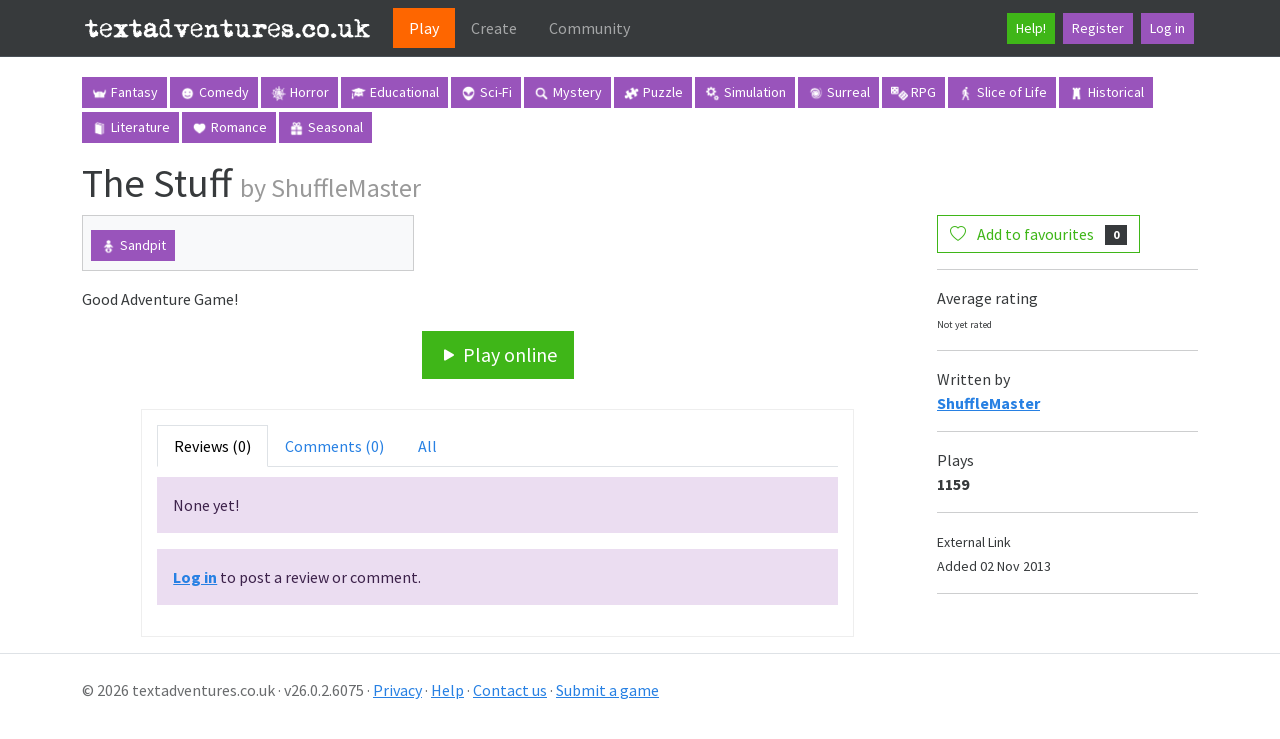

--- FILE ---
content_type: text/html; charset=utf-8
request_url: https://textadventures.co.uk/games/view/83ogF18ICk24R9BSXIJ2gg/the-stuff
body_size: 4933
content:


<!DOCTYPE html>
<html lang="en">
<head>
    <meta charset="utf-8"/>
    <base href="/" />
    <meta name="viewport" content="width=device-width, initial-scale=1.0"/>
    <link rel="apple-touch-icon" sizes="180x180" href="/apple-touch-icon.png">
    <link rel="icon" type="image/png" sizes="32x32" href="/favicon-32x32.png">
    <link rel="icon" type="image/png" sizes="16x16" href="/favicon-16x16.png">
    <link rel="manifest" href="/site.webmanifest">
    <title>The Stuff - Play online at textadventures.co.uk</title>
    
    <link rel="stylesheet" href="/lib/bootstrap/dist/css/bootstrap.min.css" />
    <link rel="stylesheet" href="https://cdn.jsdelivr.net/npm/bootstrap-icons@1.13.1/font/bootstrap-icons.min.css">
    <link rel="stylesheet" href="/css/site.css?v=QIbHgpQS465A6P0vK2LRNH04X819J1UrXTV1LSIPMso" />
    
    <meta name="description" content="Good Adventure Game!" />

    <script data-ad-client="ca-pub-8718543935826570" async src="https://pagead2.googlesyndication.com/pagead/js/adsbygoogle.js"></script>
<script type="text/javascript">!function(T,l,y){var S=T.location,k="script",D="instrumentationKey",C="ingestionendpoint",I="disableExceptionTracking",E="ai.device.",b="toLowerCase",w="crossOrigin",N="POST",e="appInsightsSDK",t=y.name||"appInsights";(y.name||T[e])&&(T[e]=t);var n=T[t]||function(d){var g=!1,f=!1,m={initialize:!0,queue:[],sv:"5",version:2,config:d};function v(e,t){var n={},a="Browser";return n[E+"id"]=a[b](),n[E+"type"]=a,n["ai.operation.name"]=S&&S.pathname||"_unknown_",n["ai.internal.sdkVersion"]="javascript:snippet_"+(m.sv||m.version),{time:function(){var e=new Date;function t(e){var t=""+e;return 1===t.length&&(t="0"+t),t}return e.getUTCFullYear()+"-"+t(1+e.getUTCMonth())+"-"+t(e.getUTCDate())+"T"+t(e.getUTCHours())+":"+t(e.getUTCMinutes())+":"+t(e.getUTCSeconds())+"."+((e.getUTCMilliseconds()/1e3).toFixed(3)+"").slice(2,5)+"Z"}(),iKey:e,name:"Microsoft.ApplicationInsights."+e.replace(/-/g,"")+"."+t,sampleRate:100,tags:n,data:{baseData:{ver:2}}}}var h=d.url||y.src;if(h){function a(e){var t,n,a,i,r,o,s,c,u,p,l;g=!0,m.queue=[],f||(f=!0,t=h,s=function(){var e={},t=d.connectionString;if(t)for(var n=t.split(";"),a=0;a<n.length;a++){var i=n[a].split("=");2===i.length&&(e[i[0][b]()]=i[1])}if(!e[C]){var r=e.endpointsuffix,o=r?e.location:null;e[C]="https://"+(o?o+".":"")+"dc."+(r||"services.visualstudio.com")}return e}(),c=s[D]||d[D]||"",u=s[C],p=u?u+"/v2/track":d.endpointUrl,(l=[]).push((n="SDK LOAD Failure: Failed to load Application Insights SDK script (See stack for details)",a=t,i=p,(o=(r=v(c,"Exception")).data).baseType="ExceptionData",o.baseData.exceptions=[{typeName:"SDKLoadFailed",message:n.replace(/\./g,"-"),hasFullStack:!1,stack:n+"\nSnippet failed to load ["+a+"] -- Telemetry is disabled\nHelp Link: https://go.microsoft.com/fwlink/?linkid=2128109\nHost: "+(S&&S.pathname||"_unknown_")+"\nEndpoint: "+i,parsedStack:[]}],r)),l.push(function(e,t,n,a){var i=v(c,"Message"),r=i.data;r.baseType="MessageData";var o=r.baseData;return o.message='AI (Internal): 99 message:"'+("SDK LOAD Failure: Failed to load Application Insights SDK script (See stack for details) ("+n+")").replace(/\"/g,"")+'"',o.properties={endpoint:a},i}(0,0,t,p)),function(e,t){if(JSON){var n=T.fetch;if(n&&!y.useXhr)n(t,{method:N,body:JSON.stringify(e),mode:"cors"});else if(XMLHttpRequest){var a=new XMLHttpRequest;a.open(N,t),a.setRequestHeader("Content-type","application/json"),a.send(JSON.stringify(e))}}}(l,p))}function i(e,t){f||setTimeout(function(){!t&&m.core||a()},500)}var e=function(){var n=l.createElement(k);n.src=h;var e=y[w];return!e&&""!==e||"undefined"==n[w]||(n[w]=e),n.onload=i,n.onerror=a,n.onreadystatechange=function(e,t){"loaded"!==n.readyState&&"complete"!==n.readyState||i(0,t)},n}();y.ld<0?l.getElementsByTagName("head")[0].appendChild(e):setTimeout(function(){l.getElementsByTagName(k)[0].parentNode.appendChild(e)},y.ld||0)}try{m.cookie=l.cookie}catch(p){}function t(e){for(;e.length;)!function(t){m[t]=function(){var e=arguments;g||m.queue.push(function(){m[t].apply(m,e)})}}(e.pop())}var n="track",r="TrackPage",o="TrackEvent";t([n+"Event",n+"PageView",n+"Exception",n+"Trace",n+"DependencyData",n+"Metric",n+"PageViewPerformance","start"+r,"stop"+r,"start"+o,"stop"+o,"addTelemetryInitializer","setAuthenticatedUserContext","clearAuthenticatedUserContext","flush"]),m.SeverityLevel={Verbose:0,Information:1,Warning:2,Error:3,Critical:4};var s=(d.extensionConfig||{}).ApplicationInsightsAnalytics||{};if(!0!==d[I]&&!0!==s[I]){var c="onerror";t(["_"+c]);var u=T[c];T[c]=function(e,t,n,a,i){var r=u&&u(e,t,n,a,i);return!0!==r&&m["_"+c]({message:e,url:t,lineNumber:n,columnNumber:a,error:i}),r},d.autoExceptionInstrumented=!0}return m}(y.cfg);function a(){y.onInit&&y.onInit(n)}(T[t]=n).queue&&0===n.queue.length?(n.queue.push(a),n.trackPageView({})):a()}(window,document,{
src: "https://js.monitor.azure.com/scripts/b/ai.2.min.js", // The SDK URL Source
crossOrigin: "anonymous", 
cfg: { // Application Insights Configuration
    connectionString: 'InstrumentationKey=43db726a-a13c-4a26-8a77-966310fa8676;IngestionEndpoint=https://northeurope-2.in.applicationinsights.azure.com/;LiveEndpoint=https://northeurope.livediagnostics.monitor.azure.com/;ApplicationId=278f1b21-a24f-4f98-aeab-b197705f942c'
}});</script></head>
<script src="/lib/bootstrap/dist/js/bootstrap.bundle.min.js"></script>
<body>
<header>
    <nav class="navbar navbar-expand-lg navbar-toggleable-lg bg-dark border-bottom box-shadow mb-3" data-bs-theme="dark">
        <div class="container">
            <a class="navbar-brand" href="/">
                <img src="/Images/logo.png" alt="textadventures.co.uk" />
            </a>
            <button class="navbar-toggler" type="button" data-bs-toggle="collapse" data-bs-target=".navbar-collapse" aria-controls="navbarSupportedContent"
                    aria-expanded="false" aria-label="Toggle navigation">
                <span class="navbar-toggler-icon"></span>
            </button>
            <div class="navbar-collapse collapse d-lg-inline-flex justify-content-between">
                <ul class="navbar-nav flex-grow-1">
                    

<li class="nav-item">
    <a class="nav-link active px-lg-3" aria-current="page" href="/">Play</a>
</li>
                    

<li class="nav-item">
    <a class="nav-link px-lg-3" href="/create">Create</a>
</li>
                    

<li class="nav-item">
    <a class="nav-link px-lg-3" href="/community">Community</a>
</li>
                </ul>
                <ul class="navbar-nav d-flex">
                    <li class="nav-item m-1">
                        <a class="btn btn-success btn-sm" href="/help">Help!</a>
                    </li>
                        <li class="nav-item m-1">
                            <a class="btn btn-info btn-sm" href="/account/register">Register</a>
                        </li>
                        <li class="nav-item m-1">
                            <a class="btn btn-info btn-sm" href="/account/login">Log in</a>
                        </li>
                </ul>
            </div>
        </div>
    </nav>
</header>


<div class="container">
    <main role="main" class="pb-3">
            <div>
                <div class="categories mb-3">
                    <a class="btn btn-info btn-sm tag-button" href="/games/tag/fantasy">
                        <img class="tag" src="/Images/categories/fantasy.png" alt="">
                        Fantasy
                    </a>
                    <a class="btn btn-info btn-sm tag-button" href="/games/tag/comedy">
                        <img class="tag" src="/Images/categories/comedy.png" alt="">
                        Comedy
                    </a>
                    <a class="btn btn-info btn-sm tag-button" href="/games/tag/horror">
                        <img class="tag" src="/Images/categories/horror.png" alt="">
                        Horror
                    </a>
                    <a class="btn btn-info btn-sm tag-button" href="/games/tag/educational">
                        <img class="tag" src="/Images/categories/educational.png" alt="">
                        Educational
                    </a>
                    <a class="btn btn-info btn-sm tag-button" href="/games/tag/scifi">
                        <img class="tag" src="/Images/categories/scifi.png" alt="">
                        Sci-Fi
                    </a>
                    <a class="btn btn-info btn-sm tag-button" href="/games/tag/mystery">
                        <img class="tag" src="/Images/categories/mystery.png" alt="">
                        Mystery
                    </a>
                    <a class="btn btn-info btn-sm tag-button" href="/games/tag/puzzle">
                        <img class="tag" src="/Images/categories/puzzle.png" alt="">
                        Puzzle
                    </a>
                    <a class="btn btn-info btn-sm tag-button" href="/games/tag/simulation">
                        <img class="tag" src="/Images/categories/simulation.png" alt="">
                        Simulation
                    </a>
                    <a class="btn btn-info btn-sm tag-button" href="/games/tag/surreal">
                        <img class="tag" src="/Images/categories/surreal.png" alt="">
                        Surreal
                    </a>
                    <a class="btn btn-info btn-sm tag-button" href="/games/tag/rpg">
                        <img class="tag" src="/Images/categories/rpg.png" alt="">
                        RPG
                    </a>
                    <a class="btn btn-info btn-sm tag-button" href="/games/tag/slice-of-life">
                        <img class="tag" src="/Images/categories/sliceoflife.png" alt="">
                        Slice of Life
                    </a>
                    <a class="btn btn-info btn-sm tag-button" href="/games/tag/historical">
                        <img class="tag" src="/Images/categories/historical.png" alt="">
                        Historical
                    </a>
                    <a class="btn btn-info btn-sm tag-button" href="/games/tag/literature">
                        <img class="tag" src="/Images/categories/literature.png" alt="">
                        Literature
                    </a>
                    <a class="btn btn-info btn-sm tag-button" href="/games/tag/romance">
                        <img class="tag" src="/Images/categories/romance.png" alt="">
                        Romance
                    </a>
                    <a class="btn btn-info btn-sm tag-button" href="/games/tag/seasonal">
                        <img class="tag" src="/Images/categories/seasonal.png" alt="">
                        Seasonal
                    </a>
                </div>
            </div>
        
        


<h1>The Stuff <small>by ShuffleMaster</small></h1>



<div class="row">
    <div class="col-lg-9">
        <div class="row">
            <div class="col-lg-5">
                    <div class="game-description-tags card card-body bg-light">
                        

<div class="tags">
        
<a class="btn btn-info btn-sm tag-button" href="/games/tag/sandpit">
        <img class="tag" src="/Images/categories/sandpit.png" alt=""/>
    Sandpit
</a>
 </div>
                    </div>
            </div>
            <div class="col-lg-12">
                   

                Good Adventure Game!

                
                <div class="play-buttons">
                    <a class="btn btn-success btn-lg" href="/games/play/83ogf18ick24r9bsxij2gg" target="_blank"><i class="bi bi-play-fill"></i> Play online</a>
                </div>
                   
            </div>
        </div>
        <div class="row justify-content-md-center">
            <div class="col-lg-10" id="reviewsection">
                <ul class="nav nav-tabs" id="reviewstabs">
                    <li class="nav-item">
                        <a class="nav-link active" href="#" data-url="/games/reviewscomments?id=83ogF18ICk24R9BSXIJ2gg&amp;reviews=True&amp;comments=False&amp;page=1&amp;newest=True">Reviews (0)</a>
                    </li>
                    <li class="nav-item">
                        <a class="nav-link " href="#" data-url="/games/reviewscomments?id=83ogF18ICk24R9BSXIJ2gg&amp;reviews=False&amp;comments=True&amp;page=1&amp;newest=True">Comments (0)</a>
                    </li>
                    <li class="nav-item">
                        <a class="nav-link" href="#" data-url="/games/reviewscomments?id=83ogF18ICk24R9BSXIJ2gg&amp;reviews=True&amp;comments=True&amp;page=1&amp;newest=True">All</a>
                    </li>
                </ul>
                <div class="tab-content">
                    <div class="tab-pane active" id="reviewscomments">
                        
    <div class="alert alert-info">
        None yet!
    </div>

<div class="container-fluid reviews">
</div>


                    </div>
                </div>
                    <div class="alert alert-info">
                        <a href="/account/login?returnUrl=%2Fgames%2Fview%2F83ogF18ICk24R9BSXIJ2gg%2Fthe-stuff">Log in</a> to post a review or comment.
                    </div>
            </div>
        </div>
    </div>
    <div class="col-lg-3">
        
        <button type="button" class="btn btn-outline-success "
                data-game-id="83ogF18ICk24R9BSXIJ2gg"
                data-unstarred-count="0"
                data-starred-count="1"
                data-bs-toggle="tooltip"
                data-bs-placement="bottom"
                data-bs-title="Log in first to add this game to your favourites">
            <i class="js-star-icon bi bi-heart me-2"></i>
            <span class="js-star-description">Add to favourites</span>
            <span class="badge text-bg-secondary ms-2 js-star-count">0</span>
        </button>
        <hr/>
        Average rating<br/>
        
    <span class="rating">Not yet rated</span>


        <hr/>
        Written by<br/>
            <b>
<a href="/user/view/kkqsevwswk69qnv_kdzpfw/shufflemaster">ShuffleMaster</a></b>
            <br/>
            

    <a href="/user/view/kkqsevwswk69qnv_kdzpfw/shufflemaster">
        


    </a>

        <hr/>
        Plays<br/>
        <b>1159</b>
        <hr/>
        <small>
                    External Link<br/>
                Added 02 Nov 2013<br/>
        </small>
        <hr/>
    </div>
</div>


    </main>
</div>

<footer class="border-top footer text-muted pt-4">
    <div class="container">
        &copy; 2026 textadventures.co.uk &middot;
        v26.0.2.6075 &middot;
        <a href="/privacy">Privacy</a> &middot;
        <a href="/help">Help</a> &middot;
        <a href="/help/contact">Contact us</a> &middot;
        <a href="/submit/submitfile">Submit a game</a>
    </div>
</footer>
<script src="/lib/jquery/dist/jquery.min.js"></script>
<script src="/lib/jquery-validation/dist/jquery.validate.min.js"></script>
<script src="/lib/jquery-validation-unobtrusive/dist/jquery.validate.unobtrusive.min.js"></script>
<script src="/js/site.js?v=ozlxhqW2N3a9UefO_KLb3ISz6cNsheo57nBdpLUXSR0"></script>



    <script src="/js/viewgame.js?v=4FjujS8FoEUYqYxULLRK9E-Dewza4R6rLw6kx0vQYOc"></script>
    


<script defer src="https://static.cloudflareinsights.com/beacon.min.js/vcd15cbe7772f49c399c6a5babf22c1241717689176015" integrity="sha512-ZpsOmlRQV6y907TI0dKBHq9Md29nnaEIPlkf84rnaERnq6zvWvPUqr2ft8M1aS28oN72PdrCzSjY4U6VaAw1EQ==" data-cf-beacon='{"version":"2024.11.0","token":"3853275a1ed7447aa279bc66581c89c7","r":1,"server_timing":{"name":{"cfCacheStatus":true,"cfEdge":true,"cfExtPri":true,"cfL4":true,"cfOrigin":true,"cfSpeedBrain":true},"location_startswith":null}}' crossorigin="anonymous"></script>
</body>
</html>

--- FILE ---
content_type: text/html; charset=utf-8
request_url: https://www.google.com/recaptcha/api2/aframe
body_size: 268
content:
<!DOCTYPE HTML><html><head><meta http-equiv="content-type" content="text/html; charset=UTF-8"></head><body><script nonce="YZ5jN4u3LXXmbgZqOhI5Tw">/** Anti-fraud and anti-abuse applications only. See google.com/recaptcha */ try{var clients={'sodar':'https://pagead2.googlesyndication.com/pagead/sodar?'};window.addEventListener("message",function(a){try{if(a.source===window.parent){var b=JSON.parse(a.data);var c=clients[b['id']];if(c){var d=document.createElement('img');d.src=c+b['params']+'&rc='+(localStorage.getItem("rc::a")?sessionStorage.getItem("rc::b"):"");window.document.body.appendChild(d);sessionStorage.setItem("rc::e",parseInt(sessionStorage.getItem("rc::e")||0)+1);localStorage.setItem("rc::h",'1769649112738');}}}catch(b){}});window.parent.postMessage("_grecaptcha_ready", "*");}catch(b){}</script></body></html>